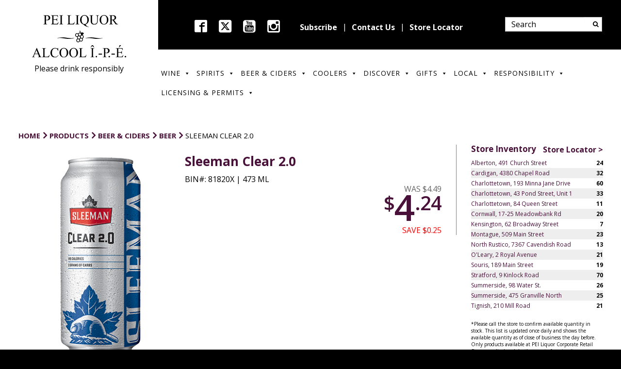

--- FILE ---
content_type: text/html; charset=UTF-8
request_url: https://liquorpei.com/products/sleeman-clear-2-0-3/
body_size: 81805
content:
<!DOCTYPE html>
<html lang="en-US">
<head>
	<meta charset="UTF-8">
	<meta name="viewport" content="width=device-width, initial-scale=1.0">
	<script type="text/javascript">
		var pathInfo = {
			base: 'https://liquorpei.com/wp-content/themes/peiliquor/',
			css: 'css/',
			js: 'js/',
			swf: 'swf/',
		}
	</script>
	<link rel="shortcut icon" href="https://liquorpei.com/wp-content/themes/peiliquor/favicon.png" />

	<script>
        // Asynchronously load non-critical css 
        function loadCSS(e, t, n) { "use strict"; var i = window.document.createElement("link"); var o = t || window.document.getElementsByTagName("script")[0]; i.rel = "stylesheet"; i.href = e; i.media = "only x"; o.parentNode.insertBefore(i, o); setTimeout(function () { i.media = n || "all" }) }
        // load css file async
        loadCSS("https://fonts.googleapis.com/css?family=Open+Sans:400,300,300italic,400italic,600,600italic,700,700italic,800,800italic");
        loadCSS("https://fonts.googleapis.com/icon?family=Material+Icons");
        loadCSS("https://maxcdn.bootstrapcdn.com/bootstrap/3.3.7/css/bootstrap.min.css");
    </script>
	<title>Sleeman Clear 2.0 &#8211; PEI Liquor Control Commission</title>
<meta name='robots' content='max-image-preview:large' />
<link rel="alternate" type="application/rss+xml" title="PEI Liquor Control Commission &raquo; Feed" href="https://liquorpei.com/feed/" />
<link rel="alternate" title="oEmbed (JSON)" type="application/json+oembed" href="https://liquorpei.com/wp-json/oembed/1.0/embed?url=https%3A%2F%2Fliquorpei.com%2Fproducts%2Fsleeman-clear-2-0-3%2F" />
<link rel="alternate" title="oEmbed (XML)" type="text/xml+oembed" href="https://liquorpei.com/wp-json/oembed/1.0/embed?url=https%3A%2F%2Fliquorpei.com%2Fproducts%2Fsleeman-clear-2-0-3%2F&#038;format=xml" />
<style id='wp-img-auto-sizes-contain-inline-css' type='text/css'>
img:is([sizes=auto i],[sizes^="auto," i]){contain-intrinsic-size:3000px 1500px}
/*# sourceURL=wp-img-auto-sizes-contain-inline-css */
</style>
<style id='wp-emoji-styles-inline-css' type='text/css'>

	img.wp-smiley, img.emoji {
		display: inline !important;
		border: none !important;
		box-shadow: none !important;
		height: 1em !important;
		width: 1em !important;
		margin: 0 0.07em !important;
		vertical-align: -0.1em !important;
		background: none !important;
		padding: 0 !important;
	}
/*# sourceURL=wp-emoji-styles-inline-css */
</style>
<link rel='stylesheet' id='wp-block-library-css' href='https://liquorpei.com/wp-includes/css/dist/block-library/style.min.css?ver=f11ce1d6db6f3bad7ec05a2254880dbd' type='text/css' media='all' />
<link rel='stylesheet' id='wc-blocks-style-css' href='https://liquorpei.com/wp-content/plugins/woocommerce/assets/client/blocks/wc-blocks.css?ver=wc-10.4.3' type='text/css' media='all' />
<style id='global-styles-inline-css' type='text/css'>
:root{--wp--preset--aspect-ratio--square: 1;--wp--preset--aspect-ratio--4-3: 4/3;--wp--preset--aspect-ratio--3-4: 3/4;--wp--preset--aspect-ratio--3-2: 3/2;--wp--preset--aspect-ratio--2-3: 2/3;--wp--preset--aspect-ratio--16-9: 16/9;--wp--preset--aspect-ratio--9-16: 9/16;--wp--preset--color--black: #000000;--wp--preset--color--cyan-bluish-gray: #abb8c3;--wp--preset--color--white: #ffffff;--wp--preset--color--pale-pink: #f78da7;--wp--preset--color--vivid-red: #cf2e2e;--wp--preset--color--luminous-vivid-orange: #ff6900;--wp--preset--color--luminous-vivid-amber: #fcb900;--wp--preset--color--light-green-cyan: #7bdcb5;--wp--preset--color--vivid-green-cyan: #00d084;--wp--preset--color--pale-cyan-blue: #8ed1fc;--wp--preset--color--vivid-cyan-blue: #0693e3;--wp--preset--color--vivid-purple: #9b51e0;--wp--preset--gradient--vivid-cyan-blue-to-vivid-purple: linear-gradient(135deg,rgb(6,147,227) 0%,rgb(155,81,224) 100%);--wp--preset--gradient--light-green-cyan-to-vivid-green-cyan: linear-gradient(135deg,rgb(122,220,180) 0%,rgb(0,208,130) 100%);--wp--preset--gradient--luminous-vivid-amber-to-luminous-vivid-orange: linear-gradient(135deg,rgb(252,185,0) 0%,rgb(255,105,0) 100%);--wp--preset--gradient--luminous-vivid-orange-to-vivid-red: linear-gradient(135deg,rgb(255,105,0) 0%,rgb(207,46,46) 100%);--wp--preset--gradient--very-light-gray-to-cyan-bluish-gray: linear-gradient(135deg,rgb(238,238,238) 0%,rgb(169,184,195) 100%);--wp--preset--gradient--cool-to-warm-spectrum: linear-gradient(135deg,rgb(74,234,220) 0%,rgb(151,120,209) 20%,rgb(207,42,186) 40%,rgb(238,44,130) 60%,rgb(251,105,98) 80%,rgb(254,248,76) 100%);--wp--preset--gradient--blush-light-purple: linear-gradient(135deg,rgb(255,206,236) 0%,rgb(152,150,240) 100%);--wp--preset--gradient--blush-bordeaux: linear-gradient(135deg,rgb(254,205,165) 0%,rgb(254,45,45) 50%,rgb(107,0,62) 100%);--wp--preset--gradient--luminous-dusk: linear-gradient(135deg,rgb(255,203,112) 0%,rgb(199,81,192) 50%,rgb(65,88,208) 100%);--wp--preset--gradient--pale-ocean: linear-gradient(135deg,rgb(255,245,203) 0%,rgb(182,227,212) 50%,rgb(51,167,181) 100%);--wp--preset--gradient--electric-grass: linear-gradient(135deg,rgb(202,248,128) 0%,rgb(113,206,126) 100%);--wp--preset--gradient--midnight: linear-gradient(135deg,rgb(2,3,129) 0%,rgb(40,116,252) 100%);--wp--preset--font-size--small: 13px;--wp--preset--font-size--medium: 20px;--wp--preset--font-size--large: 36px;--wp--preset--font-size--x-large: 42px;--wp--preset--spacing--20: 0.44rem;--wp--preset--spacing--30: 0.67rem;--wp--preset--spacing--40: 1rem;--wp--preset--spacing--50: 1.5rem;--wp--preset--spacing--60: 2.25rem;--wp--preset--spacing--70: 3.38rem;--wp--preset--spacing--80: 5.06rem;--wp--preset--shadow--natural: 6px 6px 9px rgba(0, 0, 0, 0.2);--wp--preset--shadow--deep: 12px 12px 50px rgba(0, 0, 0, 0.4);--wp--preset--shadow--sharp: 6px 6px 0px rgba(0, 0, 0, 0.2);--wp--preset--shadow--outlined: 6px 6px 0px -3px rgb(255, 255, 255), 6px 6px rgb(0, 0, 0);--wp--preset--shadow--crisp: 6px 6px 0px rgb(0, 0, 0);}:where(.is-layout-flex){gap: 0.5em;}:where(.is-layout-grid){gap: 0.5em;}body .is-layout-flex{display: flex;}.is-layout-flex{flex-wrap: wrap;align-items: center;}.is-layout-flex > :is(*, div){margin: 0;}body .is-layout-grid{display: grid;}.is-layout-grid > :is(*, div){margin: 0;}:where(.wp-block-columns.is-layout-flex){gap: 2em;}:where(.wp-block-columns.is-layout-grid){gap: 2em;}:where(.wp-block-post-template.is-layout-flex){gap: 1.25em;}:where(.wp-block-post-template.is-layout-grid){gap: 1.25em;}.has-black-color{color: var(--wp--preset--color--black) !important;}.has-cyan-bluish-gray-color{color: var(--wp--preset--color--cyan-bluish-gray) !important;}.has-white-color{color: var(--wp--preset--color--white) !important;}.has-pale-pink-color{color: var(--wp--preset--color--pale-pink) !important;}.has-vivid-red-color{color: var(--wp--preset--color--vivid-red) !important;}.has-luminous-vivid-orange-color{color: var(--wp--preset--color--luminous-vivid-orange) !important;}.has-luminous-vivid-amber-color{color: var(--wp--preset--color--luminous-vivid-amber) !important;}.has-light-green-cyan-color{color: var(--wp--preset--color--light-green-cyan) !important;}.has-vivid-green-cyan-color{color: var(--wp--preset--color--vivid-green-cyan) !important;}.has-pale-cyan-blue-color{color: var(--wp--preset--color--pale-cyan-blue) !important;}.has-vivid-cyan-blue-color{color: var(--wp--preset--color--vivid-cyan-blue) !important;}.has-vivid-purple-color{color: var(--wp--preset--color--vivid-purple) !important;}.has-black-background-color{background-color: var(--wp--preset--color--black) !important;}.has-cyan-bluish-gray-background-color{background-color: var(--wp--preset--color--cyan-bluish-gray) !important;}.has-white-background-color{background-color: var(--wp--preset--color--white) !important;}.has-pale-pink-background-color{background-color: var(--wp--preset--color--pale-pink) !important;}.has-vivid-red-background-color{background-color: var(--wp--preset--color--vivid-red) !important;}.has-luminous-vivid-orange-background-color{background-color: var(--wp--preset--color--luminous-vivid-orange) !important;}.has-luminous-vivid-amber-background-color{background-color: var(--wp--preset--color--luminous-vivid-amber) !important;}.has-light-green-cyan-background-color{background-color: var(--wp--preset--color--light-green-cyan) !important;}.has-vivid-green-cyan-background-color{background-color: var(--wp--preset--color--vivid-green-cyan) !important;}.has-pale-cyan-blue-background-color{background-color: var(--wp--preset--color--pale-cyan-blue) !important;}.has-vivid-cyan-blue-background-color{background-color: var(--wp--preset--color--vivid-cyan-blue) !important;}.has-vivid-purple-background-color{background-color: var(--wp--preset--color--vivid-purple) !important;}.has-black-border-color{border-color: var(--wp--preset--color--black) !important;}.has-cyan-bluish-gray-border-color{border-color: var(--wp--preset--color--cyan-bluish-gray) !important;}.has-white-border-color{border-color: var(--wp--preset--color--white) !important;}.has-pale-pink-border-color{border-color: var(--wp--preset--color--pale-pink) !important;}.has-vivid-red-border-color{border-color: var(--wp--preset--color--vivid-red) !important;}.has-luminous-vivid-orange-border-color{border-color: var(--wp--preset--color--luminous-vivid-orange) !important;}.has-luminous-vivid-amber-border-color{border-color: var(--wp--preset--color--luminous-vivid-amber) !important;}.has-light-green-cyan-border-color{border-color: var(--wp--preset--color--light-green-cyan) !important;}.has-vivid-green-cyan-border-color{border-color: var(--wp--preset--color--vivid-green-cyan) !important;}.has-pale-cyan-blue-border-color{border-color: var(--wp--preset--color--pale-cyan-blue) !important;}.has-vivid-cyan-blue-border-color{border-color: var(--wp--preset--color--vivid-cyan-blue) !important;}.has-vivid-purple-border-color{border-color: var(--wp--preset--color--vivid-purple) !important;}.has-vivid-cyan-blue-to-vivid-purple-gradient-background{background: var(--wp--preset--gradient--vivid-cyan-blue-to-vivid-purple) !important;}.has-light-green-cyan-to-vivid-green-cyan-gradient-background{background: var(--wp--preset--gradient--light-green-cyan-to-vivid-green-cyan) !important;}.has-luminous-vivid-amber-to-luminous-vivid-orange-gradient-background{background: var(--wp--preset--gradient--luminous-vivid-amber-to-luminous-vivid-orange) !important;}.has-luminous-vivid-orange-to-vivid-red-gradient-background{background: var(--wp--preset--gradient--luminous-vivid-orange-to-vivid-red) !important;}.has-very-light-gray-to-cyan-bluish-gray-gradient-background{background: var(--wp--preset--gradient--very-light-gray-to-cyan-bluish-gray) !important;}.has-cool-to-warm-spectrum-gradient-background{background: var(--wp--preset--gradient--cool-to-warm-spectrum) !important;}.has-blush-light-purple-gradient-background{background: var(--wp--preset--gradient--blush-light-purple) !important;}.has-blush-bordeaux-gradient-background{background: var(--wp--preset--gradient--blush-bordeaux) !important;}.has-luminous-dusk-gradient-background{background: var(--wp--preset--gradient--luminous-dusk) !important;}.has-pale-ocean-gradient-background{background: var(--wp--preset--gradient--pale-ocean) !important;}.has-electric-grass-gradient-background{background: var(--wp--preset--gradient--electric-grass) !important;}.has-midnight-gradient-background{background: var(--wp--preset--gradient--midnight) !important;}.has-small-font-size{font-size: var(--wp--preset--font-size--small) !important;}.has-medium-font-size{font-size: var(--wp--preset--font-size--medium) !important;}.has-large-font-size{font-size: var(--wp--preset--font-size--large) !important;}.has-x-large-font-size{font-size: var(--wp--preset--font-size--x-large) !important;}
/*# sourceURL=global-styles-inline-css */
</style>

<style id='classic-theme-styles-inline-css' type='text/css'>
/*! This file is auto-generated */
.wp-block-button__link{color:#fff;background-color:#32373c;border-radius:9999px;box-shadow:none;text-decoration:none;padding:calc(.667em + 2px) calc(1.333em + 2px);font-size:1.125em}.wp-block-file__button{background:#32373c;color:#fff;text-decoration:none}
/*# sourceURL=/wp-includes/css/classic-themes.min.css */
</style>
<link rel='stylesheet' id='woocommerce-layout-css' href='https://liquorpei.com/wp-content/plugins/woocommerce/assets/css/woocommerce-layout.css?ver=10.4.3' type='text/css' media='all' />
<link rel='stylesheet' id='woocommerce-smallscreen-css' href='https://liquorpei.com/wp-content/plugins/woocommerce/assets/css/woocommerce-smallscreen.css?ver=10.4.3' type='text/css' media='only screen and (max-width: 768px)' />
<link rel='stylesheet' id='woocommerce-general-css' href='https://liquorpei.com/wp-content/plugins/woocommerce/assets/css/woocommerce.css?ver=10.4.3' type='text/css' media='all' />
<style id='woocommerce-inline-inline-css' type='text/css'>
.woocommerce form .form-row .required { visibility: visible; }
/*# sourceURL=woocommerce-inline-inline-css */
</style>
<link rel='stylesheet' id='wpsl-styles-css' href='https://liquorpei.com/wp-content/plugins/wp-store-locator/css/styles.min.css?ver=2.2.261' type='text/css' media='all' />
<link rel='stylesheet' id='megamenu-css' href='https://liquorpei.com/wp-content/uploads/maxmegamenu/style.css?ver=211b1c' type='text/css' media='all' />
<link rel='stylesheet' id='dashicons-css' href='https://liquorpei.com/wp-includes/css/dashicons.min.css?ver=f11ce1d6db6f3bad7ec05a2254880dbd' type='text/css' media='all' />
<link rel='stylesheet' id='megamenu-genericons-css' href='https://liquorpei.com/wp-content/plugins/megamenu-pro/icons/genericons/genericons/genericons.css?ver=2.4.3' type='text/css' media='all' />
<link rel='stylesheet' id='megamenu-fontawesome-css' href='https://liquorpei.com/wp-content/plugins/megamenu-pro/icons/fontawesome/css/font-awesome.min.css?ver=2.4.3' type='text/css' media='all' />
<link rel='stylesheet' id='megamenu-fontawesome5-css' href='https://liquorpei.com/wp-content/plugins/megamenu-pro/icons/fontawesome5/css/all.min.css?ver=2.4.3' type='text/css' media='all' />
<link rel='stylesheet' id='megamenu-fontawesome6-css' href='https://liquorpei.com/wp-content/plugins/megamenu-pro/icons/fontawesome6/css/all.min.css?ver=2.4.3' type='text/css' media='all' />
<link rel='stylesheet' id='peiliquor-style-css' href='https://liquorpei.com/wp-content/themes/peiliquor/style.css?ver=f11ce1d6db6f3bad7ec05a2254880dbd' type='text/css' media='all' />
<link rel='stylesheet' id='wp-pagenavi-css' href='https://liquorpei.com/wp-content/plugins/wp-pagenavi/pagenavi-css.css?ver=2.70' type='text/css' media='all' />
<link rel='stylesheet' id='searchwp-live-search-css' href='https://liquorpei.com/wp-content/plugins/searchwp-live-ajax-search/assets/styles/style.min.css?ver=1.8.7' type='text/css' media='all' />
<style id='searchwp-live-search-inline-css' type='text/css'>
.searchwp-live-search-result .searchwp-live-search-result--title a {
  font-size: 16px;
}
.searchwp-live-search-result .searchwp-live-search-result--price {
  font-size: 14px;
}
.searchwp-live-search-result .searchwp-live-search-result--add-to-cart .button {
  font-size: 14px;
}

/*# sourceURL=searchwp-live-search-inline-css */
</style>
<link rel='stylesheet' id='wc-realex-redirect-css' href='https://liquorpei.com/wp-content/plugins/woocommerce-gateway-realex-redirect/assets/css/frontend/wc-realex-redirect.min.css?ver=3.0.0' type='text/css' media='all' />
<script type="text/template" id="tmpl-variation-template">
	<div class="woocommerce-variation-description">{{{ data.variation.variation_description }}}</div>
	<div class="woocommerce-variation-price">{{{ data.variation.price_html }}}</div>
	<div class="woocommerce-variation-availability">{{{ data.variation.availability_html }}}</div>
</script>
<script type="text/template" id="tmpl-unavailable-variation-template">
	<p role="alert">Sorry, this product is unavailable. Please choose a different combination.</p>
</script>
<script type="text/javascript" src="https://liquorpei.com/wp-includes/js/jquery/jquery.min.js?ver=3.7.1" id="jquery-core-js"></script>
<script type="text/javascript" src="https://liquorpei.com/wp-includes/js/jquery/jquery-migrate.min.js?ver=3.4.1" id="jquery-migrate-js"></script>
<script src='https://liquorpei.com/wp-content/plugins/event-tickets/common/build/js/underscore-before.js'></script>
<script type="text/javascript" src="https://liquorpei.com/wp-includes/js/underscore.min.js?ver=1.13.7" id="underscore-js"></script>
<script src='https://liquorpei.com/wp-content/plugins/event-tickets/common/build/js/underscore-after.js'></script>
<script type="text/javascript" id="wp-util-js-extra">
/* <![CDATA[ */
var _wpUtilSettings = {"ajax":{"url":"/wp-admin/admin-ajax.php"}};
//# sourceURL=wp-util-js-extra
/* ]]> */
</script>
<script type="text/javascript" src="https://liquorpei.com/wp-includes/js/wp-util.min.js?ver=f11ce1d6db6f3bad7ec05a2254880dbd" id="wp-util-js"></script>
<script type="text/javascript" src="https://liquorpei.com/wp-content/plugins/woocommerce/assets/js/jquery-blockui/jquery.blockUI.min.js?ver=2.7.0-wc.10.4.3" id="wc-jquery-blockui-js" data-wp-strategy="defer"></script>
<script type="text/javascript" src="https://liquorpei.com/wp-content/plugins/woocommerce/assets/js/js-cookie/js.cookie.min.js?ver=2.1.4-wc.10.4.3" id="wc-js-cookie-js" defer="defer" data-wp-strategy="defer"></script>
<script type="text/javascript" id="woocommerce-js-extra">
/* <![CDATA[ */
var woocommerce_params = {"ajax_url":"/wp-admin/admin-ajax.php","wc_ajax_url":"/?wc-ajax=%%endpoint%%","i18n_password_show":"Show password","i18n_password_hide":"Hide password"};
//# sourceURL=woocommerce-js-extra
/* ]]> */
</script>
<script type="text/javascript" src="https://liquorpei.com/wp-content/plugins/woocommerce/assets/js/frontend/woocommerce.min.js?ver=10.4.3" id="woocommerce-js" defer="defer" data-wp-strategy="defer"></script>
<link rel="https://api.w.org/" href="https://liquorpei.com/wp-json/" /><link rel="EditURI" type="application/rsd+xml" title="RSD" href="https://liquorpei.com/xmlrpc.php?rsd" />
<link rel="canonical" href="https://liquorpei.com/products/sleeman-clear-2-0-3/" />
<link rel='shortlink' href='https://liquorpei.com/?p=216220' />
<script>  var el_i13_login_captcha=null; var el_i13_register_captcha=null; </script><meta name="et-api-version" content="v1"><meta name="et-api-origin" content="https://liquorpei.com"><link rel="https://theeventscalendar.com/" href="https://liquorpei.com/wp-json/tribe/tickets/v1/" /><script async src="https://use.typekit.net/dbz5ftz.js"></script>
		<script>try{Typekit.load({ async: true });}catch(e){}</script>	<noscript><style>.woocommerce-product-gallery{ opacity: 1 !important; }</style></noscript>
			<style type="text/css" id="wp-custom-css">
			.btn-text {
    font-size: 19px;
    text-align: center;
    padding: 18px;
    font-weight: 700;
}

.btn-text a{
    color: #fff;
}

.mrgn-5-5 {
  margin: -5rem auto -5rem;
}		</style>
		<style type="text/css">/** Mega Menu CSS: fs **/</style>

	<script>
	  (function(i,s,o,g,r,a,m){i['GoogleAnalyticsObject']=r;i[r]=i[r]||function(){
	  (i[r].q=i[r].q||[]).push(arguments)},i[r].l=1*new Date();a=s.createElement(o),
	  m=s.getElementsByTagName(o)[0];a.async=1;a.src=g;m.parentNode.insertBefore(a,m)
	  })(window,document,'script','//www.google-analytics.com/analytics.js','ga');
	 
	  ga('create', 'UA-73971026-1', 'auto');
	  ga('send', 'pageview');
	 
	</script>
</head>
<body class="wp-singular products-template-default single single-products postid-216220 wp-theme-peiliquor theme-peiliquor woocommerce-no-js tribe-no-js mega-menu-primary metaslider-plugin tribe-theme-peiliquor">
	<div id="wrapper">
		<div class="w1">
			<header id="header">
				<a href="#" class="nav-opener"><span></span></a>
				<div class="logo-box">
					<div class="logo"><a href="https://liquorpei.com"><img class="lg" src="https://liquorpei.com/wp-content/themes/peiliquor/images/logo.svg" width="194" alt="PEI Liquor Control Commission"><img class="sm" src="https://liquorpei.com/wp-content/themes/peiliquor/images/logo1.png" alt="PEI Liquor Control Commission"></a></div>
											<strong class="slogan">Please drink responsibly</strong>
									</div>
				<div class="nav-line hidden-print">
					<div class="black-line">
																			<ul class="social-networks mobile-hidden">
																	<li><a href="https://www.facebook.com/liquorpei" class="icon-facebook" target="_blank">facebook</a></li>
																									<li><a href="https://twitter.com/PEILiquor" class="fa-brands fa-square-x-twitter" target="_blank">twitter</a></li>
																									<li><a href="https://www.youtube.com/channel/UCiVL_Nye2CSpbU3PuECjdGg" class="icon-youtube" target="_blank">youtube</a></li>
																									<li><a href="https://www.instagram.com/peiliquor/" class="icon-instagram" target="_blank">instagram</a></li>
															</ul>
																										<nav class="nav add-menu mobile-hidden"><ul id="menu-header-menu" class="menu"><li id="menu-item-65404" class="menu-item menu-item-type-post_type menu-item-object-page menu-item-65404"><a href="https://liquorpei.com/subscribe/">Subscribe</a></li>
<li id="menu-item-45" class="menu-item menu-item-type-post_type menu-item-object-page menu-item-45"><a href="https://liquorpei.com/contact/">Contact Us</a></li>
<li id="menu-item-46" class="menu-item menu-item-type-post_type menu-item-object-page menu-item-46"><a href="https://liquorpei.com/store-locator/">Store Locator</a></li>
</ul></nav>												
						
						<a href="#" class="search-btn search-opener icon-search">Search</a>
												<form method="get" action="https://liquorpei.com" class="search-form">
							<div>
								<!-- <input type="search" name="s" placeholder="Search" value="" /> -->
								<input type="search" name="s" id="s" placeholder="Search" value="" data-swplive="true" /> <!-- data-swplive="true" enables SearchWP Live Search -->
								<input type="submit" value="&#xf002;" />
							</div>
						</form>
					</div>
											<div class="nav main-nav">
																							<ul id="menu-header-menu-1" class="add-menu mobile-visible"><li class="menu-item menu-item-type-post_type menu-item-object-page menu-item-65404"><a href="https://liquorpei.com/subscribe/">Subscribe</a></li>
<li class="menu-item menu-item-type-post_type menu-item-object-page menu-item-45"><a href="https://liquorpei.com/contact/">Contact Us</a></li>
<li class="menu-item menu-item-type-post_type menu-item-object-page menu-item-46"><a href="https://liquorpei.com/store-locator/">Store Locator</a></li>
</ul>														<div id="mega-menu-wrap-primary" class="mega-menu-wrap"><div class="mega-menu-toggle"><div class="mega-toggle-blocks-left"></div><div class="mega-toggle-blocks-center"></div><div class="mega-toggle-blocks-right"><div class='mega-toggle-block mega-menu-toggle-animated-block mega-toggle-block-0' id='mega-toggle-block-0'><button aria-label="Toggle Menu" class="mega-toggle-animated mega-toggle-animated-slider" type="button" aria-expanded="false">
                  <span class="mega-toggle-animated-box">
                    <span class="mega-toggle-animated-inner"></span>
                  </span>
                </button></div></div></div><ul id="mega-menu-primary" class="mega-menu max-mega-menu mega-menu-horizontal mega-no-js" data-event="hover_intent" data-effect="fade_up" data-effect-speed="200" data-effect-mobile="disabled" data-effect-speed-mobile="0" data-mobile-force-width="false" data-second-click="go" data-document-click="collapse" data-vertical-behaviour="standard" data-breakpoint="768" data-unbind="true" data-mobile-state="collapse_all" data-mobile-direction="vertical" data-hover-intent-timeout="300" data-hover-intent-interval="100" data-overlay-desktop="false" data-overlay-mobile="false"><li class="mega-menu-item mega-menu-item-type-custom mega-menu-item-object-custom mega-menu-item-has-children mega-menu-megamenu mega-menu-grid mega-align-bottom-left mega-menu-grid mega-menu-item-201323" id="mega-menu-item-201323"><a class="mega-menu-link" href="/product-category/wine/" aria-expanded="false" tabindex="0">Wine<span class="mega-indicator" aria-hidden="true"></span></a>
<ul class="mega-sub-menu" role='presentation'>
<li class="mega-menu-row" id="mega-menu-201323-0">
	<ul class="mega-sub-menu" style='--columns:12' role='presentation'>
<li class="mega-menu-column mega-menu-columns-3-of-12" style="--columns:12; --span:3" id="mega-menu-201323-0-0">
		<ul class="mega-sub-menu">
<li class="mega-menu-item mega-menu-item-type-custom mega-menu-item-object-custom mega-menu-item-201430" id="mega-menu-item-201430"><a class="mega-menu-link" href="/product-category/wine/red/">Red</a></li><li class="mega-menu-item mega-menu-item-type-custom mega-menu-item-object-custom mega-menu-item-201431" id="mega-menu-item-201431"><a class="mega-menu-link" href="/product-category/wine/white/">White</a></li><li class="mega-menu-item mega-menu-item-type-custom mega-menu-item-object-custom mega-menu-item-201432" id="mega-menu-item-201432"><a class="mega-menu-link" href="/product-category/wine/rose/">Rose</a></li><li class="mega-menu-item mega-menu-item-type-custom mega-menu-item-object-custom mega-menu-item-201433" id="mega-menu-item-201433"><a class="mega-menu-link" href="/product-category/wine/sparkling/">Sparkling</a></li><li class="mega-menu-item mega-menu-item-type-custom mega-menu-item-object-custom mega-menu-item-201434" id="mega-menu-item-201434"><a class="mega-menu-link" href="/product-category/wine/dessert-fruit/">Dessert / Fruit</a></li><li class="mega-menu-item mega-menu-item-type-custom mega-menu-item-object-custom mega-menu-item-201435" id="mega-menu-item-201435"><a class="mega-menu-link" href="/product-category/wine/portfortified/">Port / Fortified</a></li><li class="mega-menu-item mega-menu-item-type-custom mega-menu-item-object-custom mega-menu-item-201436" id="mega-menu-item-201436"><a class="mega-menu-link" href="/product-category/wine/aperitif-vermouth/">Apertif / Vermouth</a></li><li class="mega-menu-item mega-menu-item-type-custom mega-menu-item-object-custom mega-menu-item-201437" id="mega-menu-item-201437"><a class="mega-menu-link" href="/notables-by-pei-liquor/notables-product-list-2/?product_type=wine">Notables</a></li><li class="mega-menu-item mega-menu-item-type-custom mega-menu-item-object-custom mega-menu-item-201439" id="mega-menu-item-201439"><a class="mega-menu-link" href="/learn/organic-wine/">Organic Wine</a></li><li class="mega-menu-item mega-menu-item-type-custom mega-menu-item-object-custom mega-menu-item-201440" id="mega-menu-item-201440"><a class="mega-menu-link" href="/all-products-on-sale/?product_type=wine&#038;country=&#038;price=">What's On Sale</a></li>		</ul>
</li><li class="mega-menu-column mega-menu-columns-8-of-12" style="--columns:12; --span:8" id="mega-menu-201323-0-1">
		<ul class="mega-sub-menu">
<li class="mega-menu-item mega-menu-item-type-widget widget_custom_html mega-menu-item-custom_html-2" id="mega-menu-item-custom_html-2"><div class="textwidget custom-html-widget"><h2>Featured Wine</h2>
<img align="right" style="height:200px;" src="/wp-content/themes/peiliquor/bottle-shots/09402F.jpg">
<h1>Peller Family Vineyards Pinot Grigio</h1><br>
BIN#: 09402F | 4 L<br><br>
<h1>NOW $52.39</h1> 
<a href="/products/peller-family-vineyards-pinot-grigio-2/">more details &raquo;</a></div></li>		</ul>
</li>	</ul>
</li><li class="mega-menu-row" id="mega-menu-201323-999">
	<ul class="mega-sub-menu" style='--columns:12' role='presentation'>
<li class="mega-menu-column mega-menu-columns-3-of-12" style="--columns:12; --span:3" id="mega-menu-201323-999-0">
		<ul class="mega-sub-menu">
<li class="mega-menu-item mega-menu-item-type-post_type mega-menu-item-object-page mega-menu-item-364378" id="mega-menu-item-364378"><a class="mega-menu-link" href="https://liquorpei.com/vqa-wine/">VQA Wine</a></li><li class="mega-menu-item mega-menu-item-type-post_type mega-menu-item-object-page mega-menu-item-364371" id="mega-menu-item-364371"><a class="mega-menu-link" href="https://liquorpei.com/vegan-wine/">Vegan Wine</a></li><li class="mega-menu-item mega-menu-item-type-post_type mega-menu-item-object-page mega-menu-item-302654" id="mega-menu-item-302654"><a class="mega-menu-link" href="https://liquorpei.com/celebrate/the-festival-of-wines/festival-favourites/">Festival Favourites</a></li><li class="mega-menu-item mega-menu-item-type-post_type mega-menu-item-object-page mega-menu-item-377191" id="mega-menu-item-377191"><a class="mega-menu-link" href="https://liquorpei.com/non-alcoholic-wine/">Non-Alcoholic Wine</a></li>		</ul>
</li>	</ul>
</li></ul>
</li><li class="mega-menu-item mega-menu-item-type-custom mega-menu-item-object-custom mega-menu-item-has-children mega-menu-megamenu mega-menu-grid mega-align-bottom-left mega-menu-grid mega-menu-item-201324" id="mega-menu-item-201324"><a class="mega-menu-link" href="/product-category/spirits/" aria-expanded="false" tabindex="0">Spirits<span class="mega-indicator" aria-hidden="true"></span></a>
<ul class="mega-sub-menu" role='presentation'>
<li class="mega-menu-row" id="mega-menu-201324-0">
	<ul class="mega-sub-menu" style='--columns:12' role='presentation'>
<li class="mega-menu-column mega-menu-columns-4-of-12" style="--columns:12; --span:4" id="mega-menu-201324-0-0">
		<ul class="mega-sub-menu">
<li class="mega-menu-item mega-menu-item-type-custom mega-menu-item-object-custom mega-menu-item-201450" id="mega-menu-item-201450"><a class="mega-menu-link" href="/product-category/spirits/vodka/">Vodka</a></li><li class="mega-menu-item mega-menu-item-type-custom mega-menu-item-object-custom mega-menu-item-201451" id="mega-menu-item-201451"><a class="mega-menu-link" href="/product-category/spirits/gin/">Gin</a></li><li class="mega-menu-item mega-menu-item-type-custom mega-menu-item-object-custom mega-menu-item-201452" id="mega-menu-item-201452"><a class="mega-menu-link" href="/product-category/spirits/tequila/">Tequila</a></li><li class="mega-menu-item mega-menu-item-type-custom mega-menu-item-object-custom mega-menu-item-201453" id="mega-menu-item-201453"><a class="mega-menu-link" href="/product-category/spirits/liqueur/">Liqueur</a></li><li class="mega-menu-item mega-menu-item-type-custom mega-menu-item-object-custom mega-menu-item-201454" id="mega-menu-item-201454"><a class="mega-menu-link" href="/product-category/spirits/brandy/">Brandy</a></li><li class="mega-menu-item mega-menu-item-type-custom mega-menu-item-object-custom mega-menu-item-201455" id="mega-menu-item-201455"><a class="mega-menu-link" href="/product-category/spirits/whisky-whiskey/">Whisky / Whiskey</a></li><li class="mega-menu-item mega-menu-item-type-custom mega-menu-item-object-custom mega-menu-item-201456" id="mega-menu-item-201456"><a class="mega-menu-link" href="/product-category/spirits/scotch/">Scotch</a></li><li class="mega-menu-item mega-menu-item-type-custom mega-menu-item-object-custom mega-menu-item-201457" id="mega-menu-item-201457"><a class="mega-menu-link" href="/product-category/spirits/rum/">Rum</a></li><li class="mega-menu-item mega-menu-item-type-custom mega-menu-item-object-custom mega-menu-item-201458" id="mega-menu-item-201458"><a class="mega-menu-link" href="/notables-by-pei-liquor/notables-product-list-2/?product_type=spirits">Notables</a></li><li class="mega-menu-item mega-menu-item-type-custom mega-menu-item-object-custom mega-menu-item-201459" id="mega-menu-item-201459"><a class="mega-menu-link" href="/all-products-on-sale/?product_type=spirits&#038;country=&#038;price=">What's On Sale</a></li>		</ul>
</li><li class="mega-menu-column mega-menu-columns-8-of-12" style="--columns:12; --span:8" id="mega-menu-201324-0-1">
		<ul class="mega-sub-menu">
<li class="mega-menu-item mega-menu-item-type-widget widget_custom_html mega-menu-item-custom_html-3" id="mega-menu-item-custom_html-3"><div class="textwidget custom-html-widget"><h2>Featured Spirit</h2>
<img align="right" style="height:200px;" src="/wp-content/themes/peiliquor/bottle-shots/05520Z.jpg">
<h1>Bowmore 12 Year Old Scotch</h1><br>
BIN#: 05520Z | 750 ML<br><br>
<h1>$76.99</h1> 
<a href="/products/bowmore-12-year-old-scotch/">more details &raquo;</a></div></li>		</ul>
</li>	</ul>
</li><li class="mega-menu-row" id="mega-menu-201324-999">
	<ul class="mega-sub-menu" style='--columns:12' role='presentation'>
<li class="mega-menu-column mega-menu-columns-3-of-12" style="--columns:12; --span:3" id="mega-menu-201324-999-0">
		<ul class="mega-sub-menu">
<li class="mega-menu-item mega-menu-item-type-post_type mega-menu-item-object-page mega-menu-item-311497" id="mega-menu-item-311497"><a class="mega-menu-link" href="https://liquorpei.com/premixed-cocktails/">Premixed Cocktails</a></li><li class="mega-menu-item mega-menu-item-type-post_type mega-menu-item-object-page mega-menu-item-438043" id="mega-menu-item-438043"><a class="mega-menu-link" href="https://liquorpei.com/pei-spirits-festival-favourites/">PEI Spirits Festival Favourites</a></li>		</ul>
</li>	</ul>
</li></ul>
</li><li class="mega-menu-item mega-menu-item-type-custom mega-menu-item-object-custom mega-menu-item-has-children mega-menu-megamenu mega-menu-grid mega-align-bottom-left mega-menu-grid mega-menu-item-201325" id="mega-menu-item-201325"><a class="mega-menu-link" href="/product-category/beer-and-ciders/beer/" aria-expanded="false" tabindex="0">Beer & Ciders<span class="mega-indicator" aria-hidden="true"></span></a>
<ul class="mega-sub-menu" role='presentation'>
<li class="mega-menu-row" id="mega-menu-201325-0">
	<ul class="mega-sub-menu" style='--columns:12' role='presentation'>
<li class="mega-menu-column mega-menu-columns-4-of-12" style="--columns:12; --span:4" id="mega-menu-201325-0-0">
		<ul class="mega-sub-menu">
<li class="mega-menu-item mega-menu-item-type-custom mega-menu-item-object-custom mega-menu-item-201445" id="mega-menu-item-201445"><a class="mega-menu-link" href="/product-category/beer-and-ciders/beer/">Beer</a></li><li class="mega-menu-item mega-menu-item-type-custom mega-menu-item-object-custom mega-menu-item-201446" id="mega-menu-item-201446"><a class="mega-menu-link" href="/product-category/beer-and-ciders/cider/">Cider</a></li><li class="mega-menu-item mega-menu-item-type-custom mega-menu-item-object-custom mega-menu-item-201448" id="mega-menu-item-201448"><a class="mega-menu-link" href="/notables-by-pei-liquor/notables-product-list-2/?product_type=beer-and-ciders">Notables</a></li><li class="mega-menu-item mega-menu-item-type-custom mega-menu-item-object-custom mega-menu-item-201449" id="mega-menu-item-201449"><a class="mega-menu-link" href="/all-products-on-sale/?product_type=beer-and-ciders&#038;country=&#038;price=">What's On Sale</a></li><li class="mega-menu-item mega-menu-item-type-post_type mega-menu-item-object-page mega-menu-item-377193" id="mega-menu-item-377193"><a class="mega-menu-link" href="https://liquorpei.com/non-alcoholic-beer/">Non-Alcoholic Beer</a></li>		</ul>
</li><li class="mega-menu-column mega-menu-columns-8-of-12" style="--columns:12; --span:8" id="mega-menu-201325-0-1">
		<ul class="mega-sub-menu">
<li class="mega-menu-item mega-menu-item-type-widget widget_custom_html mega-menu-item-custom_html-4" id="mega-menu-item-custom_html-4"><div class="textwidget custom-html-widget"><h2>Featured Beer & Cider</h2>
<img align="right" style="height:200px;" src="/wp-content/themes/peiliquor/bottle-shots/02155Y.jpg">
<h1>Miller Lite</h1><br>
BIN#: 02155Y | 30 PK
<br><br>
<h1>$63.98</h1> 
<a href="/products/miller-lite-5/">more details &raquo;</a></div></li>		</ul>
</li>	</ul>
</li><li class="mega-menu-row" id="mega-menu-201325-1">
	<ul class="mega-sub-menu" style='--columns:12' role='presentation'>
<li class="mega-menu-column mega-menu-columns-3-of-12" style="--columns:12; --span:3" id="mega-menu-201325-1-0"></li>	</ul>
</li></ul>
</li><li class="mega-menu-item mega-menu-item-type-custom mega-menu-item-object-custom mega-menu-item-has-children mega-menu-megamenu mega-menu-grid mega-align-bottom-left mega-menu-grid mega-menu-item-201326" id="mega-menu-item-201326"><a class="mega-menu-link" href="/product-category/coolers/" aria-expanded="false" tabindex="0">Coolers<span class="mega-indicator" aria-hidden="true"></span></a>
<ul class="mega-sub-menu" role='presentation'>
<li class="mega-menu-row" id="mega-menu-201326-0">
	<ul class="mega-sub-menu" style='--columns:12' role='presentation'>
<li class="mega-menu-column mega-menu-columns-4-of-12" style="--columns:12; --span:4" id="mega-menu-201326-0-0">
		<ul class="mega-sub-menu">
<li class="mega-menu-item mega-menu-item-type-custom mega-menu-item-object-custom mega-menu-item-201441" id="mega-menu-item-201441"><a class="mega-menu-link" href="/product-category/coolers/">Coolers</a></li><li class="mega-menu-item mega-menu-item-type-custom mega-menu-item-object-custom mega-menu-item-432236" id="mega-menu-item-432236"><a class="mega-menu-link" href="/product-category/coolers/?page_size=20&#038;sortby=&#038;cooler_category=Seltzers+and+Sodas&#038;price=">Seltzers & Sodas</a></li><li class="mega-menu-item mega-menu-item-type-custom mega-menu-item-object-custom mega-menu-item-432237" id="mega-menu-item-432237"><a class="mega-menu-link" href="/product-category/coolers/?page_size=20&#038;sortby=&#038;cooler_category=Traditional&#038;price=">Traditional</a></li><li class="mega-menu-item mega-menu-item-type-custom mega-menu-item-object-custom mega-menu-item-432238" id="mega-menu-item-432238"><a class="mega-menu-link" href="/product-category/coolers/?page_size=20&#038;sortby=&#038;cooler_category=Caesars&#038;price=">Caesars</a></li><li class="mega-menu-item mega-menu-item-type-custom mega-menu-item-object-custom mega-menu-item-432239" id="mega-menu-item-432239"><a class="mega-menu-link" href="/product-category/coolers/?page_size=20&#038;sortby=&#038;cooler_category=Teas&#038;price=">Teas</a></li><li class="mega-menu-item mega-menu-item-type-custom mega-menu-item-object-custom mega-menu-item-440067" id="mega-menu-item-440067"><a class="mega-menu-link" href="/product-category/coolers/?page_size=20&#038;sortby=&#038;cooler_category=Canned+Cocktail&#038;price=">Canned Cocktails</a></li><li class="mega-menu-item mega-menu-item-type-custom mega-menu-item-object-custom mega-menu-item-201442" id="mega-menu-item-201442"><a class="mega-menu-link" href="/all-products-on-sale/?product_type=coolers&#038;country=&#038;price=">What's On Sale</a></li><li class="mega-menu-item mega-menu-item-type-custom mega-menu-item-object-custom mega-menu-item-201443" id="mega-menu-item-201443"><a class="mega-menu-link" href="/product-page/freshnewflavours/">Fresh New Flavours</a></li><li class="mega-menu-item mega-menu-item-type-custom mega-menu-item-object-custom mega-menu-item-201444" id="mega-menu-item-201444"><a class="mega-menu-link" href="/notables-by-pei-liquor/notables-product-list-2/?product_type=coolers">Notables</a></li>		</ul>
</li><li class="mega-menu-column mega-menu-columns-8-of-12" style="--columns:12; --span:8" id="mega-menu-201326-0-1">
		<ul class="mega-sub-menu">
<li class="mega-menu-item mega-menu-item-type-widget widget_custom_html mega-menu-item-custom_html-5" id="mega-menu-item-custom_html-5"><div class="textwidget custom-html-widget"><h2>Featured Cooler</h2>
<img align="right" style="height:200px;" src="/wp-content/themes/peiliquor/bottle-shots/18230H.jpg">
<h1>Dillon’s Tangerine, Lemon & a Hint of Mint</h1><br>
BIN#: 18230H | 6 PK<br><br>
<h1>$20.99</h1> 
<a href="/products/dillons-tangerine-lemon-a-hint-of-mint/">more details &raquo;</a></div></li>		</ul>
</li>	</ul>
</li><li class="mega-menu-row" id="mega-menu-201326-1">
	<ul class="mega-sub-menu" style='--columns:12' role='presentation'>
<li class="mega-menu-column mega-menu-columns-3-of-12" style="--columns:12; --span:3" id="mega-menu-201326-1-0"></li>	</ul>
</li></ul>
</li><li class="mega-menu-item mega-menu-item-type-custom mega-menu-item-object-custom mega-menu-item-has-children mega-align-bottom-left mega-menu-flyout mega-menu-item-201328" id="mega-menu-item-201328"><a class="mega-menu-link" href="#" aria-expanded="false" tabindex="0">Discover<span class="mega-indicator" aria-hidden="true"></span></a>
<ul class="mega-sub-menu">
<li class="mega-menu-item mega-menu-item-type-custom mega-menu-item-object-custom mega-menu-item-201393" id="mega-menu-item-201393"><a class="mega-menu-link" href="/notables-by-pei-liquor/">Notables</a></li><li class="mega-menu-item mega-menu-item-type-post_type mega-menu-item-object-page mega-menu-item-445757" id="mega-menu-item-445757"><a class="mega-menu-link" href="https://liquorpei.com/new-products/">New Arrivals</a></li><li class="mega-menu-item mega-menu-item-type-post_type mega-menu-item-object-page mega-menu-item-445660" id="mega-menu-item-445660"><a class="mega-menu-link" href="https://liquorpei.com/light-low-alc/">Light &#038; Low-Alc.</a></li><li class="mega-menu-item mega-menu-item-type-post_type mega-menu-item-object-page mega-menu-item-302659" id="mega-menu-item-302659"><a class="mega-menu-link" href="https://liquorpei.com/non-alcoholic/">Non-Alcohol</a></li><li class="mega-menu-item mega-menu-item-type-custom mega-menu-item-object-custom mega-menu-item-201398" id="mega-menu-item-201398"><a class="mega-menu-link" href="/learn/organic-wine/">Organic Wine</a></li><li class="mega-menu-item mega-menu-item-type-custom mega-menu-item-object-custom mega-menu-item-201397" id="mega-menu-item-201397"><a class="mega-menu-link" href="/learn/the-vines-wine-spectator-accolades/">Top-Rated Wines</a></li><li class="mega-menu-item mega-menu-item-type-custom mega-menu-item-object-custom mega-menu-item-201395" id="mega-menu-item-201395"><a class="mega-menu-link" href="/learn/product-advisors/">Product Advisors</a></li></ul>
</li><li class="mega-menu-item mega-menu-item-type-custom mega-menu-item-object-custom mega-menu-item-has-children mega-align-bottom-left mega-menu-flyout mega-menu-item-201327" id="mega-menu-item-201327"><a class="mega-menu-link" href="#" aria-expanded="false" tabindex="0">Gifts<span class="mega-indicator" aria-hidden="true"></span></a>
<ul class="mega-sub-menu">
<li class="mega-menu-item mega-menu-item-type-custom mega-menu-item-object-custom mega-menu-item-201359" id="mega-menu-item-201359"><a class="mega-menu-link" href="/gifts/">Gift Ideas</a></li><li class="mega-menu-item mega-menu-item-type-post_type mega-menu-item-object-page mega-menu-item-445772" id="mega-menu-item-445772"><a class="mega-menu-link" href="https://liquorpei.com/gifts/gift-cards/">Gift Cards</a></li></ul>
</li><li class="mega-menu-item mega-menu-item-type-custom mega-menu-item-object-custom mega-menu-item-has-children mega-align-bottom-left mega-menu-flyout mega-menu-item-201329" id="mega-menu-item-201329"><a class="mega-menu-link" href="/local/" aria-expanded="false" tabindex="0">Local<span class="mega-indicator" aria-hidden="true"></span></a>
<ul class="mega-sub-menu">
<li class="mega-menu-item mega-menu-item-type-custom mega-menu-item-object-custom mega-menu-item-201403" id="mega-menu-item-201403"><a class="mega-menu-link" href="/local/local-wine/">Local Wine</a></li><li class="mega-menu-item mega-menu-item-type-custom mega-menu-item-object-custom mega-menu-item-201404" id="mega-menu-item-201404"><a class="mega-menu-link" href="/local/local-beer/">Local Beer</a></li><li class="mega-menu-item mega-menu-item-type-custom mega-menu-item-object-custom mega-menu-item-201407" id="mega-menu-item-201407"><a class="mega-menu-link" href="/local/local-cider/">Local Cider</a></li><li class="mega-menu-item mega-menu-item-type-custom mega-menu-item-object-custom mega-menu-item-201405" id="mega-menu-item-201405"><a class="mega-menu-link" href="/local/local-spirits/">Local Spirits</a></li><li class="mega-menu-item mega-menu-item-type-post_type mega-menu-item-object-page mega-menu-item-399027" id="mega-menu-item-399027"><a class="mega-menu-link" href="https://liquorpei.com/local/local-coolers/">Local Coolers</a></li><li class="mega-menu-item mega-menu-item-type-custom mega-menu-item-object-custom mega-menu-item-201408" id="mega-menu-item-201408"><a class="mega-menu-link" href="/local/pei-wineries/">PEI Wineries</a></li><li class="mega-menu-item mega-menu-item-type-custom mega-menu-item-object-custom mega-menu-item-201409" id="mega-menu-item-201409"><a class="mega-menu-link" href="/local/pei-distilleries/">PEI Distilleries</a></li><li class="mega-menu-item mega-menu-item-type-custom mega-menu-item-object-custom mega-menu-item-201410" id="mega-menu-item-201410"><a class="mega-menu-link" href="/local/pei-micro-breweries/">PEI Breweries</a></li><li class="mega-menu-item mega-menu-item-type-custom mega-menu-item-object-custom mega-menu-item-201411" id="mega-menu-item-201411"><a class="mega-menu-link" href="/local/pei-cideries/">Local Cideries</a></li><li class="mega-menu-item mega-menu-item-type-custom mega-menu-item-object-custom mega-menu-item-201402" id="mega-menu-item-201402"><a class="mega-menu-link" href="/local/island-style-campaign/">That's Island Style</a></li></ul>
</li><li class="mega-menu-item mega-menu-item-type-custom mega-menu-item-object-custom mega-menu-item-has-children mega-align-bottom-left mega-menu-flyout mega-menu-item-201330" id="mega-menu-item-201330"><a class="mega-menu-link" href="/responsibility/" aria-expanded="false" tabindex="0">Responsibility<span class="mega-indicator" aria-hidden="true"></span></a>
<ul class="mega-sub-menu">
<li class="mega-menu-item mega-menu-item-type-custom mega-menu-item-object-custom mega-menu-item-201355" id="mega-menu-item-201355"><a class="mega-menu-link" href="/responsibility/corporate/">Corporate</a></li><li class="mega-menu-item mega-menu-item-type-custom mega-menu-item-object-custom mega-menu-item-201356" id="mega-menu-item-201356"><a class="mega-menu-link" href="/responsibility/environmental-initiatives/">Environmental Initiatives</a></li><li class="mega-menu-item mega-menu-item-type-custom mega-menu-item-object-custom mega-menu-item-201357" id="mega-menu-item-201357"><a class="mega-menu-link" href="/responsibility/social-responsibility/">Social Responsibility</a></li></ul>
</li><li class="mega-menu-item mega-menu-item-type-custom mega-menu-item-object-custom mega-menu-item-has-children mega-align-bottom-left mega-menu-flyout mega-menu-item-201331" id="mega-menu-item-201331"><a class="mega-menu-link" href="/licensing-permits/" aria-expanded="false" tabindex="0">Licensing & Permits<span class="mega-indicator" aria-hidden="true"></span></a>
<ul class="mega-sub-menu">
<li class="mega-menu-item mega-menu-item-type-custom mega-menu-item-object-custom mega-menu-item-201347" id="mega-menu-item-201347"><a class="mega-menu-link" href="/renew-your-license/">Renew Your License</a></li><li class="mega-menu-item mega-menu-item-type-custom mega-menu-item-object-custom mega-menu-item-201348" id="mega-menu-item-201348"><a class="mega-menu-link" href="/licensing-permits/license-types/">License Types</a></li><li class="mega-menu-item mega-menu-item-type-custom mega-menu-item-object-custom mega-menu-item-201351" id="mega-menu-item-201351"><a class="mega-menu-link" href="/licensing-permits/manufacturers-licenses/">Manufacturer's Licenses</a></li><li class="mega-menu-item mega-menu-item-type-custom mega-menu-item-object-custom mega-menu-item-201352" id="mega-menu-item-201352"><a class="mega-menu-link" href="/licensing-permits/permits/">Permits</a></li><li class="mega-menu-item mega-menu-item-type-custom mega-menu-item-object-custom mega-menu-item-201353" id="mega-menu-item-201353"><a class="mega-menu-link" href="/licensing-permits/apply-for-a-liquor-license/">Apply For A Liquor License</a></li><li class="mega-menu-item mega-menu-item-type-custom mega-menu-item-object-custom mega-menu-item-201354" id="mega-menu-item-201354"><a class="mega-menu-link" href="/licensing-permits/responsible-beverage-service-program/">Responsible Beverage Service Program</a></li></ul>
</li></ul></div>															<ul class="social-networks mobile-visible">
																			<li><a href="https://www.facebook.com/liquorpei" class="icon-facebook">facebook</a></li>
																												<li><a href="https://twitter.com/PEILiquor" class="fa-brands fa-square-x-twitter">twitter</a></li>
																												<li><a href="https://www.youtube.com/channel/UCiVL_Nye2CSpbU3PuECjdGg" class="icon-youtube">youtube</a></li>
																												<li><a href="https://www.instagram.com/peiliquor/" class="icon-instagram">instagram</a></li>
																	</ul>
													</div>
									</div>
			</header>

										
			
			<main role="main" id="main">	<div class="center">
		<section id="content">
			    <ul class="breadcrumbs">
        <li class="home"><span property="itemListElement" typeof="ListItem"><a property="item" typeof="WebPage" title="Go to PEI Liquor Control Commission." href="https://liquorpei.com" class="home"><span property="name">home</span></a><meta property="position" content="1"></span></li>
<li class="products-root post post-products"><span property="itemListElement" typeof="ListItem"><a property="item" typeof="WebPage" title="Go to Products." href="https://liquorpei.com/product-page/" class="products-root post post-products"><span property="name">Products</span></a><meta property="position" content="2"></span></li>
<li class="taxonomy products_category"><span property="itemListElement" typeof="ListItem"><a property="item" typeof="WebPage" title="Go to the Beer &amp; Ciders products category archives." href="https://liquorpei.com/product-category/beer-and-ciders/" class="taxonomy products_category"><span property="name">Beer &amp; Ciders</span></a><meta property="position" content="3"></span></li>
<li class="taxonomy products_category"><span property="itemListElement" typeof="ListItem"><a property="item" typeof="WebPage" title="Go to the Beer products category archives." href="https://liquorpei.com/product-category/beer-and-ciders/beer/" class="taxonomy products_category"><span property="name">Beer</span></a><meta property="position" content="4"></span></li>
<li class="post post-products current-item"><span property="itemListElement" typeof="ListItem"><span property="name">Sleeman Clear 2.0</span><meta property="position" content="5"></span></li>
    </ul>
							<div class="post-216220 products type-products status-publish hentry products_category-beer products_category-beer-and-ciders products_category-bold-full-flavoured" id="post-216220">
	<div class="content clearfix">
		<div id="product-info">
			<div class="product-details">
				<div class="title" style="margin-top:20px;">
					<h1>Sleeman Clear 2.0</h1>				</div>

				BIN#: 81820X  |  473 ML 
				<!-- <p>
				Product of Canada by Sleeman Brewing & Malting Co				</p> -->
				
				<span class="lto-price-was">WAS $4.49</span>					<span class="price"><sup>$</sup>4<sup>.24</sup></span>
					<span class="lto-price-save">SAVE $0.25</span>
			</div>

			<!-- <img src=""> -->
							<img src="https://liquorpei.com/wp-content/themes/peiliquor/bottle-shots/81820X.jpg" alt="">
			
			<div class="product-description">
				
			</div>
		</div>
		<div id="product-inventory">
			<div style="float:left;"><h5>Store Inventory</h5></div>
			<div style="float:right; text-align: right;"><a href="/store-locator">Store Locator ></a></div>
			<ul class="inventory-list clearfix">
																									<li><a href="https://liquorpei.com/stores/alberton-liquor-store/">Alberton, 491 Church Street</a>																		<b>24</b></li>
																																							
																																<li><a href="https://liquorpei.com/stores/cardigan-liquor-store/">Cardigan, 4380 Chapel Road</a>																		<b>32</b></li>
																																															<li><a href="https://liquorpei.com/stores/west-royalty-liquor-store/">Charlottetown, 193 Minna Jane Drive</a>																		<b>60</b></li>
																																															<li><a href="https://liquorpei.com/stores/oak-tree-liquor-store/">Charlottetown, 43 Pond Street, Unit 1</a>																		<b>33</b></li>
																																															<li><a href="https://liquorpei.com/stores/queen-street-liquor-store/">Charlottetown, 84 Queen Street</a>																		<b>11</b></li>
																																							
																																<li><a href="https://liquorpei.com/stores/cornwall-liquor-store/">Cornwall, 17-25 Meadowbank Rd</a>																		<b>20</b></li>
																																															<li><a href="https://liquorpei.com/stores/kensington-liquor-store/">Kensington, 62 Broadway Street</a>																		<b>7</b></li>
																																															<li><a href="https://liquorpei.com/stores/montague-liquor-store/">Montague, 509 Main Street</a>																		<b>23</b></li>
																																															<li><a href="https://liquorpei.com/stores/north-rustico-liquor-store/">North Rustico, 7367 Cavendish Road</a>																		<b>13</b></li>
																																															<li><a href="https://liquorpei.com/stores/oleary-liquor-store/">O'Leary, 2 Royal Avenue</a>																		<b>21</b></li>
																																															<li><a href="https://liquorpei.com/stores/souris-liquor-store/">Souris, 189 Main Street</a>																		<b>19</b></li>
																																															<li><a href="https://liquorpei.com/stores/stratford-liquor-store/">Stratford, 9 Kinlock Road</a>																		<b>70</b></li>
																																															<li><a href="https://liquorpei.com/stores/summerside-waterfront-mall-liquor-store/">Summerside, 98 Water St.</a>																		<b>26</b></li>
																																															<li><a href="https://liquorpei.com/stores/summerside-granville-street-liquor-store/">Summerside, 475 Granville North</a>																		<b>25</b></li>
																																															<li><a href="https://liquorpei.com/stores/tignish-liquor-store/">Tignish, 210 Mill Road</a>																		<b>21</b></li>
																																							
														</ul>
			<p class="small">*Please call the store to confirm available quantity in stock. This list is updated once daily and shows the available quantity as of close of business the day before. Only products available at PEI Liquor Corporate Retail Stores are displayed. In the event of a price discrepancy between online and in store, the PEI Liquor in-store price prevails.</p>
		</div>
	</div>

	<div class="content clearfix">

		
		<div id="tabs-container">
			<ul class="tabs center">
								<li data-tab="tab2" class="active">Detailed Info</li>
							</ul>
			<div class="tabs-content">
								<h3 class="v_nav" data-tab="tab2">Detailed Info</h3>
				<div id="tab2" class="tab_content">
											<div class="dinfo clearfix">
							<span class="dinfo-label">Country</span>
							<span class="dinfo-value">Canada</span>
						</div>
																<div class="dinfo clearfix">
							<span class="dinfo-label">Region</span>
							<span class="dinfo-value">Ontario</span>
						</div>
															<div class="separator"></div>
											<div class="dinfo clearfix">
							<span class="dinfo-label">Supplier</span>
							<span class="dinfo-value">Sleeman Brewing &amp; Malting Co</span>
						</div>
										<div class="separator"></div>
																					<div class="dinfo clearfix">
							<span class="dinfo-label">Size</span>
							<span class="dinfo-value">473 ML</span>
						</div>
																<div class="dinfo clearfix">
							<span class="dinfo-label">Alcohol Percentage</span>
							<span class="dinfo-value">4 %</span>
						</div>
																					<div class="dinfo clearfix">
							<span class="dinfo-label">Bottle Closure</span>
							<span class="dinfo-value">pull tab</span>
						</div>
														</div>
				<h3 class="v_nav" data-tab="tab3">Tasting Info</h3>
				<div id="tab3" class="tab_content">
																																		</div>
			</div>
		</div>
	</div>

	<div class="content interested-in clearfix">
			        <h6>You May Be Interested In</h6>
			<div class="similar-products">
				<div class="similar-product">						<a href="https://liquorpei.com/products/trailway-brewing-hu-jon-holiday/" title="Trailway Brewing Hu Jon Holiday"><img src="https://liquorpei.com/wp-content/themes/peiliquor/bottle-shots/02460Y.jpg" alt=""></a>
					<b><a href="https://liquorpei.com/products/trailway-brewing-hu-jon-holiday/">Trailway Brewing Hu Jon Holiday</a></b><br>Canada<br>$3.94<br><span style="color: #f00;">LAST CHANCE</span><br><span style="color: #f00;">SAVE $1.25</span></div><div class="similar-product">						<a href="https://liquorpei.com/products/garrison-juicy-double-ipa/" title="Garrison Juicy! Double IPA"><img src="https://liquorpei.com/wp-content/themes/peiliquor/bottle-shots/81677X.jpg" alt=""></a>
					<b><a href="https://liquorpei.com/products/garrison-juicy-double-ipa/">Garrison Juicy! Double IPA</a></b><br>Canada<br>$5.39</div><div class="similar-product">						<a href="https://liquorpei.com/products/gahan-sunburst-sour/" title="Gahan Sunburst Sour"><img src="https://liquorpei.com/wp-content/themes/peiliquor/bottle-shots/02427Y.jpg" alt=""></a>
					<b><a href="https://liquorpei.com/products/gahan-sunburst-sour/">Gahan Sunburst Sour</a></b><br>Canada<br>$4.99</div><div class="similar-product">						<a href="https://liquorpei.com/products/breton-brewing-black-angus-ipa/" title="Breton Brewing Black Angus IPA"><img src="https://liquorpei.com/wp-content/themes/peiliquor/bottle-shots/81700X.jpg" alt=""></a>
					<b><a href="https://liquorpei.com/products/breton-brewing-black-angus-ipa/">Breton Brewing Black Angus IPA</a></b><br>Canada<br>$4.99</div><div class="similar-product">						<a href="https://liquorpei.com/products/copper-bottom-parkman-ave-dipa/" title="Copper Bottom Parkman Ave DIPA"><img src="https://liquorpei.com/wp-content/themes/peiliquor/bottle-shots/81698X.jpg" alt=""></a>
					<b><a href="https://liquorpei.com/products/copper-bottom-parkman-ave-dipa/">Copper Bottom Parkman Ave DIPA</a></b><br>Canada<br>$5.29</div><div class="similar-product">						<a href="https://liquorpei.com/products/gahan-island-red-ale/" title="Gahan Island Red Ale"><img src="https://liquorpei.com/wp-content/themes/peiliquor/bottle-shots/81714X.jpg" alt=""></a>
					<b><a href="https://liquorpei.com/products/gahan-island-red-ale/">Gahan Island Red Ale</a></b><br>Canada<br>$4.90</div>		    </div>
			</div>

		</div>
									</section>
	</div>
            </main>
		</div>
		<footer id="footer" class="hidden-print">
			<div class="center">
                                    <div class="footer-menu">
                        <div class="widget widget_nav_menu" id="nav_menu-2"><strong class="footer-title">Information</strong><div class="menu-information-container"><ul id="menu-information" class="menu"><li id="menu-item-183428" class="menu-item menu-item-type-post_type menu-item-object-page menu-item-183428"><a href="https://liquorpei.com/notables-by-pei-liquor/">Notables</a></li>
<li id="menu-item-373842" class="menu-item menu-item-type-post_type menu-item-object-page menu-item-373842"><a href="https://liquorpei.com/learn/product-advisors/">Product Advisors</a></li>
<li id="menu-item-64348" class="menu-item menu-item-type-post_type menu-item-object-page menu-item-64348"><a href="https://liquorpei.com/celebrate/">Let&#8217;s Celebrate!</a></li>
<li id="menu-item-1565" class="menu-item menu-item-type-post_type menu-item-object-page menu-item-1565"><a href="https://liquorpei.com/new-products/">New Arrivals</a></li>
<li id="menu-item-57278" class="menu-item menu-item-type-post_type menu-item-object-page menu-item-57278"><a href="https://liquorpei.com/all-products-on-sale/">What&#8217;s On Sale?</a></li>
<li id="menu-item-265331" class="menu-item menu-item-type-post_type menu-item-object-page menu-item-265331"><a href="https://liquorpei.com/bundle-offers/">Bundle Offers</a></li>
<li id="menu-item-63600" class="menu-item menu-item-type-post_type menu-item-object-page menu-item-63600"><a href="https://liquorpei.com/last-chance/">Last Chance</a></li>
<li id="menu-item-106" class="menu-item menu-item-type-post_type menu-item-object-page menu-item-106"><a href="https://liquorpei.com/about-peilcc/">About PEI Liquor</a></li>
<li id="menu-item-107" class="menu-item menu-item-type-post_type menu-item-object-page menu-item-107"><a href="https://liquorpei.com/responsibility/">Responsibility</a></li>
<li id="menu-item-105" class="menu-item menu-item-type-post_type menu-item-object-page menu-item-105"><a href="https://liquorpei.com/product-page/">Products</a></li>
<li id="menu-item-57117" class="menu-item menu-item-type-post_type menu-item-object-page menu-item-57117"><a href="https://liquorpei.com/recipes/">Recipes</a></li>
<li id="menu-item-65292" class="menu-item menu-item-type-post_type menu-item-object-page menu-item-65292"><a href="https://liquorpei.com/subscribe/">Subscribe</a></li>
</ul></div></div><div class="widget widget_nav_menu" id="nav_menu-3"><strong class="footer-title">Resources</strong><div class="menu-resources-container"><ul id="menu-resources" class="menu"><li id="menu-item-99" class="menu-item menu-item-type-post_type menu-item-object-page menu-item-99"><a href="https://liquorpei.com/contact/">Contact Us</a></li>
<li id="menu-item-100" class="menu-item menu-item-type-post_type menu-item-object-page menu-item-100"><a href="https://liquorpei.com/store-locator/">Store Locator</a></li>
<li id="menu-item-97420" class="menu-item menu-item-type-post_type menu-item-object-page menu-item-97420"><a href="https://liquorpei.com/pei-liquor-retail-store-list/">Retail Store List</a></li>
<li id="menu-item-165150" class="menu-item menu-item-type-post_type menu-item-object-page menu-item-165150"><a href="https://liquorpei.com/pei-liquor-agency-store-list/">Agency Store List</a></li>
<li id="menu-item-102" class="menu-item menu-item-type-post_type menu-item-object-page menu-item-102"><a href="https://liquorpei.com/suppliers-agents/">Suppliers / Agents</a></li>
<li id="menu-item-1652" class="menu-item menu-item-type-post_type menu-item-object-page menu-item-1652"><a href="https://liquorpei.com/licensees/">Licensees</a></li>
<li id="menu-item-515" class="menu-item menu-item-type-post_type menu-item-object-page menu-item-515"><a href="https://liquorpei.com/corporate/">Corporate</a></li>
<li id="menu-item-1632" class="menu-item menu-item-type-post_type menu-item-object-page menu-item-1632"><a href="https://liquorpei.com/events/">Events</a></li>
<li id="menu-item-57118" class="menu-item menu-item-type-custom menu-item-object-custom menu-item-57118"><a href="https://liquorpei.com/news/">News</a></li>
<li id="menu-item-63312" class="menu-item menu-item-type-post_type menu-item-object-page menu-item-63312"><a href="https://liquorpei.com/contests/">Contests</a></li>
<li id="menu-item-64384" class="menu-item menu-item-type-post_type menu-item-object-page menu-item-64384"><a href="https://liquorpei.com/careers/">Careers</a></li>
<li id="menu-item-313243" class="menu-item menu-item-type-post_type menu-item-object-page menu-item-313243"><a href="https://liquorpei.com/return-policy/">Return Policy</a></li>
</ul></div></div><div class="widget widget_nav_menu" id="nav_menu-4"><strong class="footer-title">services</strong><div class="menu-services-container"><ul id="menu-services" class="menu"><li id="menu-item-111" class="menu-item menu-item-type-post_type menu-item-object-page menu-item-111"><a href="https://liquorpei.com/licensing-permits/">Licensing &#038; Permits</a></li>
<li id="menu-item-112" class="menu-item menu-item-type-post_type menu-item-object-page menu-item-112"><a href="https://liquorpei.com/compliance/">Compliance</a></li>
<li id="menu-item-455" class="menu-item menu-item-type-post_type menu-item-object-page menu-item-455"><a href="https://liquorpei.com/special-orders/">Special Orders</a></li>
</ul></div></div>                    </div>
                				<div class="add-info">
                                                                <img width="347" height="124" src="https://liquorpei.com/wp-content/uploads/2025/10/Go-Easy-PEILCC-Website-Footer-347x124-sized.jpg" class="attachment-thumbnail_347x124 size-thumbnail_347x124" alt="" decoding="async" loading="lazy" />                                                                					<span class="advice">Stay safe. Please drink responsibly.</span>
                    					<span class="copy">&copy;  PEI Liquor Control Commission 2026</span>
                                                                    <ul id="menu-footer-menu" class="add-menu"><li id="menu-item-59" class="menu-item menu-item-type-post_type menu-item-object-page menu-item-59"><a href="https://liquorpei.com/terms-conditions/">Terms &#038; Conditions</a></li>
</ul>                    				</div>
			</div>
		</footer>
	</div>
    <script src="https://maxcdn.bootstrapcdn.com/bootstrap/3.3.7/js/bootstrap.min.js" integrity="sha384-Tc5IQib027qvyjSMfHjOMaLkfuWVxZxUPnCJA7l2mCWNIpG9mGCD8wGNIcPD7Txa" crossorigin="anonymous"></script>

    
    <script type="speculationrules">
{"prefetch":[{"source":"document","where":{"and":[{"href_matches":"/*"},{"not":{"href_matches":["/wp-*.php","/wp-admin/*","/wp-content/uploads/*","/wp-content/*","/wp-content/plugins/*","/wp-content/themes/peiliquor/*","/*\\?(.+)"]}},{"not":{"selector_matches":"a[rel~=\"nofollow\"]"}},{"not":{"selector_matches":".no-prefetch, .no-prefetch a"}}]},"eagerness":"conservative"}]}
</script>
			
					<script>
		( function ( body ) {
			'use strict';
			body.className = body.className.replace( /\btribe-no-js\b/, 'tribe-js' );
		} )( document.body );
		</script>
		            <script type="text/javascript">
			            		var wcff_date_picker_meta = [];
            		var wcff_color_picker_meta = [];
            		var wcff_fields_rules_meta = [];
            		var wcff_pricing_rules_meta = [];
            	</script>
        	        <style>
            .searchwp-live-search-results {
                opacity: 0;
                transition: opacity .25s ease-in-out;
                -moz-transition: opacity .25s ease-in-out;
                -webkit-transition: opacity .25s ease-in-out;
                height: 0;
                overflow: hidden;
                z-index: 9999995; /* Exceed SearchWP Modal Search Form overlay. */
                position: absolute;
                display: none;
            }

            .searchwp-live-search-results-showing {
                display: block;
                opacity: 1;
                height: auto;
                overflow: auto;
            }

            .searchwp-live-search-no-results {
                padding: 3em 2em 0;
                text-align: center;
            }

            .searchwp-live-search-no-min-chars:after {
                content: "Continue typing";
                display: block;
                text-align: center;
                padding: 2em 2em 0;
            }
        </style>
                <script>
            var _SEARCHWP_LIVE_AJAX_SEARCH_BLOCKS = true;
            var _SEARCHWP_LIVE_AJAX_SEARCH_ENGINE = 'default';
            var _SEARCHWP_LIVE_AJAX_SEARCH_CONFIG = 'default';
        </script>
        <script> /* <![CDATA[ */var tribe_l10n_datatables = {"aria":{"sort_ascending":": activate to sort column ascending","sort_descending":": activate to sort column descending"},"length_menu":"Show _MENU_ entries","empty_table":"No data available in table","info":"Showing _START_ to _END_ of _TOTAL_ entries","info_empty":"Showing 0 to 0 of 0 entries","info_filtered":"(filtered from _MAX_ total entries)","zero_records":"No matching records found","search":"Search:","all_selected_text":"All items on this page were selected. ","select_all_link":"Select all pages","clear_selection":"Clear Selection.","pagination":{"all":"All","next":"Next","previous":"Previous"},"select":{"rows":{"0":"","_":": Selected %d rows","1":": Selected 1 row"}},"datepicker":{"dayNames":["Sunday","Monday","Tuesday","Wednesday","Thursday","Friday","Saturday"],"dayNamesShort":["Sun","Mon","Tue","Wed","Thu","Fri","Sat"],"dayNamesMin":["S","M","T","W","T","F","S"],"monthNames":["January","February","March","April","May","June","July","August","September","October","November","December"],"monthNamesShort":["January","February","March","April","May","June","July","August","September","October","November","December"],"monthNamesMin":["Jan","Feb","Mar","Apr","May","Jun","Jul","Aug","Sep","Oct","Nov","Dec"],"nextText":"Next","prevText":"Prev","currentText":"Today","closeText":"Done","today":"Today","clear":"Clear"},"registration_prompt":"There is unsaved attendee information. Are you sure you want to continue?"};/* ]]> */ </script>	<script type='text/javascript'>
		(function () {
			var c = document.body.className;
			c = c.replace(/woocommerce-no-js/, 'woocommerce-js');
			document.body.className = c;
		})();
	</script>
	<script type="text/javascript" src="https://liquorpei.com/wp-content/plugins/woocommerce/assets/js/accounting/accounting.min.js?ver=0.4.2" id="wc-accounting-js"></script>
<script type="text/javascript" id="wc-add-to-cart-variation-js-extra">
/* <![CDATA[ */
var wc_add_to_cart_variation_params = {"wc_ajax_url":"/?wc-ajax=%%endpoint%%","i18n_no_matching_variations_text":"Sorry, no products matched your selection. Please choose a different combination.","i18n_make_a_selection_text":"Please select some product options before adding this product to your cart.","i18n_unavailable_text":"Sorry, this product is unavailable. Please choose a different combination.","i18n_reset_alert_text":"Your selection has been reset. Please select some product options before adding this product to your cart."};
//# sourceURL=wc-add-to-cart-variation-js-extra
/* ]]> */
</script>
<script type="text/javascript" src="https://liquorpei.com/wp-content/plugins/woocommerce/assets/js/frontend/add-to-cart-variation.min.js?ver=10.4.3" id="wc-add-to-cart-variation-js" data-wp-strategy="defer"></script>
<script type="text/javascript" src="https://liquorpei.com/wp-includes/js/jquery/ui/core.min.js?ver=1.13.3" id="jquery-ui-core-js"></script>
<script type="text/javascript" src="https://liquorpei.com/wp-includes/js/jquery/ui/datepicker.min.js?ver=1.13.3" id="jquery-ui-datepicker-js"></script>
<script type="text/javascript" id="jquery-ui-datepicker-js-after">
/* <![CDATA[ */
jQuery(function(jQuery){jQuery.datepicker.setDefaults({"closeText":"Close","currentText":"Today","monthNames":["January","February","March","April","May","June","July","August","September","October","November","December"],"monthNamesShort":["Jan","Feb","Mar","Apr","May","Jun","Jul","Aug","Sep","Oct","Nov","Dec"],"nextText":"Next","prevText":"Previous","dayNames":["Sunday","Monday","Tuesday","Wednesday","Thursday","Friday","Saturday"],"dayNamesShort":["Sun","Mon","Tue","Wed","Thu","Fri","Sat"],"dayNamesMin":["S","M","T","W","T","F","S"],"dateFormat":"","firstDay":0,"isRTL":false});});
//# sourceURL=jquery-ui-datepicker-js-after
/* ]]> */
</script>
<script type="text/javascript" id="woocommerce-addons-validation-js-extra">
/* <![CDATA[ */
var woocommerce_addons_params = {"price_display_suffix":"","tax_enabled":"1","price_include_tax":"","display_include_tax":"","ajax_url":"/wp-admin/admin-ajax.php","i18n_validation_required_select":"Please choose an option.","i18n_validation_required_input":"Please enter some text in this field.","i18n_validation_required_number":"Please enter a number in this field.","i18n_validation_required_file":"Please upload a file.","i18n_validation_letters_only":"Please enter letters only.","i18n_validation_numbers_only":"Please enter numbers only.","i18n_validation_letters_and_numbers_only":"Please enter letters and numbers only.","i18n_validation_email_only":"Please enter a valid email address.","i18n_validation_min_characters":"Please enter at least %c characters.","i18n_validation_max_characters":"Please enter up to %c characters.","i18n_validation_min_number":"Please enter %c or more.","i18n_validation_max_number":"Please enter %c or less.","i18n_validation_decimal_separator":"Please enter a price with one monetary decimal point (%c) without thousand separators.","i18n_sub_total":"Subtotal","i18n_remaining":"\u003Cspan\u003E\u003C/span\u003E characters remaining","currency_format_num_decimals":"2","currency_format_symbol":"$","currency_format_decimal_sep":".","currency_format_thousand_sep":",","trim_trailing_zeros":"","is_bookings":"","trim_user_input_characters":"1000","quantity_symbol":"x ","datepicker_class":"wc_pao_datepicker","datepicker_date_format":"","gmt_offset":"4","date_input_timezone_reference":"default","currency_format":"%s%v"};
//# sourceURL=woocommerce-addons-validation-js-extra
/* ]]> */
</script>
<script type="text/javascript" src="https://liquorpei.com/wp-content/plugins/woocommerce-product-addons/assets/js/lib/pao-validation.min.js?ver=8.1.2" id="woocommerce-addons-validation-js"></script>
<script type="text/javascript" id="woocommerce-addons-js-extra">
/* <![CDATA[ */
var woocommerce_addons_params = {"price_display_suffix":"","tax_enabled":"1","price_include_tax":"","display_include_tax":"","ajax_url":"/wp-admin/admin-ajax.php","i18n_validation_required_select":"Please choose an option.","i18n_validation_required_input":"Please enter some text in this field.","i18n_validation_required_number":"Please enter a number in this field.","i18n_validation_required_file":"Please upload a file.","i18n_validation_letters_only":"Please enter letters only.","i18n_validation_numbers_only":"Please enter numbers only.","i18n_validation_letters_and_numbers_only":"Please enter letters and numbers only.","i18n_validation_email_only":"Please enter a valid email address.","i18n_validation_min_characters":"Please enter at least %c characters.","i18n_validation_max_characters":"Please enter up to %c characters.","i18n_validation_min_number":"Please enter %c or more.","i18n_validation_max_number":"Please enter %c or less.","i18n_validation_decimal_separator":"Please enter a price with one monetary decimal point (%c) without thousand separators.","i18n_sub_total":"Subtotal","i18n_remaining":"\u003Cspan\u003E\u003C/span\u003E characters remaining","currency_format_num_decimals":"2","currency_format_symbol":"$","currency_format_decimal_sep":".","currency_format_thousand_sep":",","trim_trailing_zeros":"","is_bookings":"","trim_user_input_characters":"1000","quantity_symbol":"x ","datepicker_class":"wc_pao_datepicker","datepicker_date_format":"","gmt_offset":"4","date_input_timezone_reference":"default","currency_format":"%s%v"};
//# sourceURL=woocommerce-addons-js-extra
/* ]]> */
</script>
<script type="text/javascript" src="https://liquorpei.com/wp-content/plugins/woocommerce-product-addons/assets/js/frontend/addons.min.js?ver=8.1.2" id="woocommerce-addons-js" defer="defer" data-wp-strategy="defer"></script>
<script type="text/javascript" src="https://liquorpei.com/wp-content/themes/peiliquor/js/jquery.main.js?ver=f11ce1d6db6f3bad7ec05a2254880dbd" id="peiliquor-script-js"></script>
<script type="text/javascript" src="https://liquorpei.com/wp-content/themes/peiliquor/js/custom.js?ver=f11ce1d6db6f3bad7ec05a2254880dbd" id="custom-script-js"></script>
<script type="text/javascript" src="https://liquorpei.com/wp-content/plugins/event-tickets/common/build/js/user-agent.js?ver=da75d0bdea6dde3898df" id="tec-user-agent-js"></script>
<script type="text/javascript" id="swp-live-search-client-js-extra">
/* <![CDATA[ */
var searchwp_live_search_params = [];
searchwp_live_search_params = {"ajaxurl":"https:\/\/liquorpei.com\/wp-admin\/admin-ajax.php","origin_id":216220,"config":{"default":{"engine":"default","input":{"delay":500,"min_chars":3},"results":{"position":"bottom","width":"css","offset":{"x":-100,"y":5}},"spinner":{"lines":10,"length":8,"width":4,"radius":8,"corners":1,"rotate":0,"direction":1,"color":"#000","speed":1,"trail":60,"shadow":false,"hwaccel":false,"className":"spinner","zIndex":2000000000,"top":"50%","left":"50%"}}},"msg_no_config_found":"No valid SearchWP Live Search configuration found!","aria_instructions":"When autocomplete results are available use up and down arrows to review and enter to go to the desired page. Touch device users, explore by touch or with swipe gestures."};;
//# sourceURL=swp-live-search-client-js-extra
/* ]]> */
</script>
<script type="text/javascript" src="https://liquorpei.com/wp-content/plugins/searchwp-live-ajax-search/assets/javascript/dist/script.min.js?ver=1.8.7" id="swp-live-search-client-js"></script>
<script type="text/javascript" src="https://liquorpei.com/wp-content/plugins/woocommerce/assets/js/sourcebuster/sourcebuster.min.js?ver=10.4.3" id="sourcebuster-js-js"></script>
<script type="text/javascript" id="wc-order-attribution-js-extra">
/* <![CDATA[ */
var wc_order_attribution = {"params":{"lifetime":1.0000000000000000818030539140313095458623138256371021270751953125e-5,"session":30,"base64":false,"ajaxurl":"https://liquorpei.com/wp-admin/admin-ajax.php","prefix":"wc_order_attribution_","allowTracking":true},"fields":{"source_type":"current.typ","referrer":"current_add.rf","utm_campaign":"current.cmp","utm_source":"current.src","utm_medium":"current.mdm","utm_content":"current.cnt","utm_id":"current.id","utm_term":"current.trm","utm_source_platform":"current.plt","utm_creative_format":"current.fmt","utm_marketing_tactic":"current.tct","session_entry":"current_add.ep","session_start_time":"current_add.fd","session_pages":"session.pgs","session_count":"udata.vst","user_agent":"udata.uag"}};
//# sourceURL=wc-order-attribution-js-extra
/* ]]> */
</script>
<script type="text/javascript" src="https://liquorpei.com/wp-content/plugins/woocommerce/assets/js/frontend/order-attribution.min.js?ver=10.4.3" id="wc-order-attribution-js"></script>
<script type="text/javascript" src="https://liquorpei.com/wp-includes/js/hoverIntent.min.js?ver=1.10.2" id="hoverIntent-js"></script>
<script type="text/javascript" src="https://liquorpei.com/wp-content/plugins/megamenu/js/maxmegamenu.js?ver=3.7" id="megamenu-js"></script>
<script type="text/javascript" src="https://liquorpei.com/wp-content/plugins/megamenu-pro/assets/public.js?ver=2.4.3" id="megamenu-pro-js"></script>
<script id="wp-emoji-settings" type="application/json">
{"baseUrl":"https://s.w.org/images/core/emoji/17.0.2/72x72/","ext":".png","svgUrl":"https://s.w.org/images/core/emoji/17.0.2/svg/","svgExt":".svg","source":{"concatemoji":"https://liquorpei.com/wp-includes/js/wp-emoji-release.min.js?ver=f11ce1d6db6f3bad7ec05a2254880dbd"}}
</script>
<script type="module">
/* <![CDATA[ */
/*! This file is auto-generated */
const a=JSON.parse(document.getElementById("wp-emoji-settings").textContent),o=(window._wpemojiSettings=a,"wpEmojiSettingsSupports"),s=["flag","emoji"];function i(e){try{var t={supportTests:e,timestamp:(new Date).valueOf()};sessionStorage.setItem(o,JSON.stringify(t))}catch(e){}}function c(e,t,n){e.clearRect(0,0,e.canvas.width,e.canvas.height),e.fillText(t,0,0);t=new Uint32Array(e.getImageData(0,0,e.canvas.width,e.canvas.height).data);e.clearRect(0,0,e.canvas.width,e.canvas.height),e.fillText(n,0,0);const a=new Uint32Array(e.getImageData(0,0,e.canvas.width,e.canvas.height).data);return t.every((e,t)=>e===a[t])}function p(e,t){e.clearRect(0,0,e.canvas.width,e.canvas.height),e.fillText(t,0,0);var n=e.getImageData(16,16,1,1);for(let e=0;e<n.data.length;e++)if(0!==n.data[e])return!1;return!0}function u(e,t,n,a){switch(t){case"flag":return n(e,"\ud83c\udff3\ufe0f\u200d\u26a7\ufe0f","\ud83c\udff3\ufe0f\u200b\u26a7\ufe0f")?!1:!n(e,"\ud83c\udde8\ud83c\uddf6","\ud83c\udde8\u200b\ud83c\uddf6")&&!n(e,"\ud83c\udff4\udb40\udc67\udb40\udc62\udb40\udc65\udb40\udc6e\udb40\udc67\udb40\udc7f","\ud83c\udff4\u200b\udb40\udc67\u200b\udb40\udc62\u200b\udb40\udc65\u200b\udb40\udc6e\u200b\udb40\udc67\u200b\udb40\udc7f");case"emoji":return!a(e,"\ud83e\u1fac8")}return!1}function f(e,t,n,a){let r;const o=(r="undefined"!=typeof WorkerGlobalScope&&self instanceof WorkerGlobalScope?new OffscreenCanvas(300,150):document.createElement("canvas")).getContext("2d",{willReadFrequently:!0}),s=(o.textBaseline="top",o.font="600 32px Arial",{});return e.forEach(e=>{s[e]=t(o,e,n,a)}),s}function r(e){var t=document.createElement("script");t.src=e,t.defer=!0,document.head.appendChild(t)}a.supports={everything:!0,everythingExceptFlag:!0},new Promise(t=>{let n=function(){try{var e=JSON.parse(sessionStorage.getItem(o));if("object"==typeof e&&"number"==typeof e.timestamp&&(new Date).valueOf()<e.timestamp+604800&&"object"==typeof e.supportTests)return e.supportTests}catch(e){}return null}();if(!n){if("undefined"!=typeof Worker&&"undefined"!=typeof OffscreenCanvas&&"undefined"!=typeof URL&&URL.createObjectURL&&"undefined"!=typeof Blob)try{var e="postMessage("+f.toString()+"("+[JSON.stringify(s),u.toString(),c.toString(),p.toString()].join(",")+"));",a=new Blob([e],{type:"text/javascript"});const r=new Worker(URL.createObjectURL(a),{name:"wpTestEmojiSupports"});return void(r.onmessage=e=>{i(n=e.data),r.terminate(),t(n)})}catch(e){}i(n=f(s,u,c,p))}t(n)}).then(e=>{for(const n in e)a.supports[n]=e[n],a.supports.everything=a.supports.everything&&a.supports[n],"flag"!==n&&(a.supports.everythingExceptFlag=a.supports.everythingExceptFlag&&a.supports[n]);var t;a.supports.everythingExceptFlag=a.supports.everythingExceptFlag&&!a.supports.flag,a.supports.everything||((t=a.source||{}).concatemoji?r(t.concatemoji):t.wpemoji&&t.twemoji&&(r(t.twemoji),r(t.wpemoji)))});
//# sourceURL=https://liquorpei.com/wp-includes/js/wp-emoji-loader.min.js
/* ]]> */
</script>
</body>
</html>

--- FILE ---
content_type: application/javascript
request_url: https://liquorpei.com/wp-content/themes/peiliquor/js/custom.js?ver=f11ce1d6db6f3bad7ec05a2254880dbd
body_size: 2792
content:
(function ($) {
  js = {
    init: function() {
		
		$('.faq-box h4').on('click',function(e){
			e.preventDefault();
			var that = $(this);
			if(!that.parent().hasClass('open')){
				that.next().slideDown(400,function(){
					that.parent().addClass('open');
				});
			} else {
				that.next().slideUp(200,function(){
					that.parent().removeClass('open');
				});
			}
		});
		if(isMobile.BlackBerry()){
			$('.logo .lg').hide();
			$('.logo .sm').show();
		}
		
	}
  }

})(jQuery);

jQuery(document).ready(function() { 
	js.init();

	// ADD CUSTOM TOOLTIPS TO FIELDS
	jQuery("input.wccpf-field[name='license_id']").after( '<span class="helper-text">Each License has its own unique ID.</span>&nbsp;<span class="glyphicon glyphicon-info-sign" aria-hidden="true" data-toggle="tooltip" title="You can find your License ID on the bottom left corner of your printed Liquor License"></span>' );

	// package sales license (and past due)
	jQuery("#product-102578 input.wccpf-field[name='corresponding_license_id'], #product-103061 input.wccpf-field[name='corresponding_license_id']").after( '<span class="helper-text">Please enter the related ID #.</span>&nbsp;<span class="glyphicon glyphicon-info-sign" aria-hidden="true" data-toggle="tooltip" title="Only Dining Room, Club, or Special Premise License holders may apply for a Package Sale License. Please enter the related valid ID #."></span>' );

	// caterer's and lounge license (and past due)
	jQuery("#product-102550 input.wccpf-field[name='dining_room_license_id'], #product-102571 input.wccpf-field[name='dining_room_license_id'], #product-102600 input.wccpf-field[name='dining_room_license_id'], #product-103054 input.wccpf-field[name='dining_room_license_id']").after( '<span class="helper-text">Please enter the related Dining Room ID #.</span>&nbsp;<span class="glyphicon glyphicon-info-sign" aria-hidden="true" data-toggle="tooltip" title="Please enter the related valid Dining Room License ID #."></span>' );


	jQuery(function () {
	  jQuery('[data-toggle="tooltip"]').tooltip();
	})

	jQuery('input[name="license_id"]').attr('maxlength', 5);
});

var isMobile = {
    Android: function() {
        return navigator.userAgent.match(/Android/i);
    },
    BlackBerry: function() {
        return navigator.userAgent.match(/BlackBerry|BB/i);
    },
    iOS: function() {
        return navigator.userAgent.match(/iPhone|iPod/i);
    },
    Opera: function() {
        return navigator.userAgent.match(/Opera Mini/i);
    },
    Windows: function() {
        return navigator.userAgent.match(/IEMobile/i);
    },
    any: function() {
        return (isMobile.Android() || isMobile.BlackBerry() || isMobile.iOS() || isMobile.Opera() || isMobile.Windows());
    }
}
